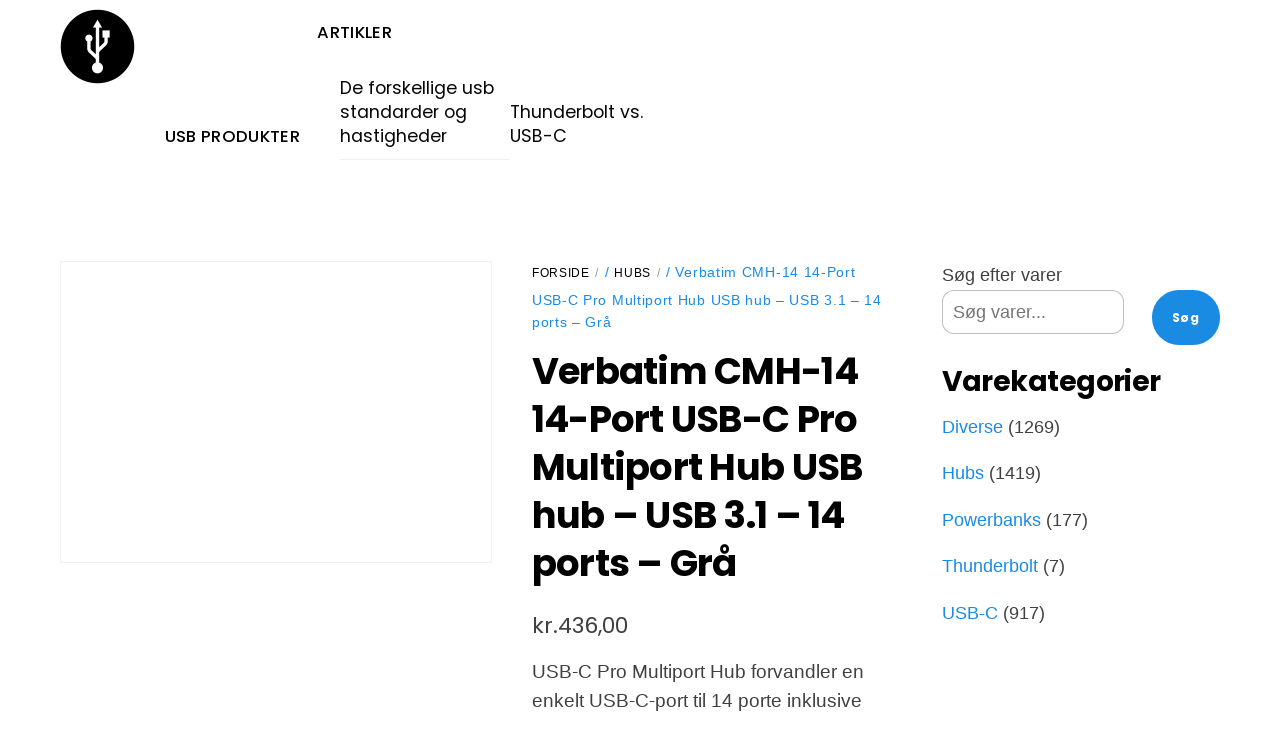

--- FILE ---
content_type: text/css
request_url: https://usbudstyr.dk/wp-content/themes/USB-Udstyr-Shoppe/style.css
body_size: -107
content:
/* 
 Theme Name:   USB Udstyr - Shoppe
 Theme URI:    
 Description:  Themify Shoppe for USB Udstyr
 Author:       Usbudstyr
 Author URI:   https://usbudstyr.dk
 Template:     themify-shoppe
 Version:      1.0
 License:      GNU General Public License v2 or later
 License URI:  http://www.gnu.org/licenses/gpl-2.0.html

 /* == Add your own styles below this line ==
--------------------------------------------*/

